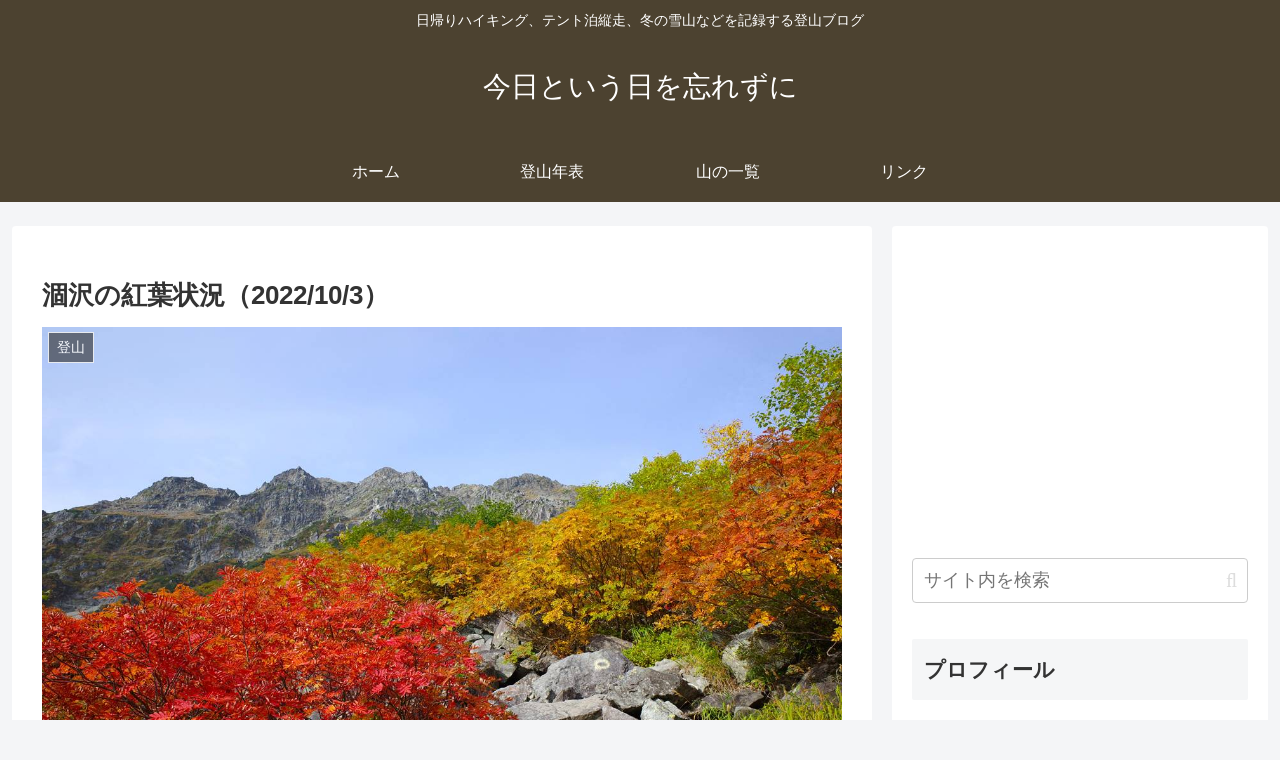

--- FILE ---
content_type: text/html; charset=utf-8
request_url: https://www.google.com/recaptcha/api2/aframe
body_size: 266
content:
<!DOCTYPE HTML><html><head><meta http-equiv="content-type" content="text/html; charset=UTF-8"></head><body><script nonce="fMPvS9Mf9AxywPohmcBTgA">/** Anti-fraud and anti-abuse applications only. See google.com/recaptcha */ try{var clients={'sodar':'https://pagead2.googlesyndication.com/pagead/sodar?'};window.addEventListener("message",function(a){try{if(a.source===window.parent){var b=JSON.parse(a.data);var c=clients[b['id']];if(c){var d=document.createElement('img');d.src=c+b['params']+'&rc='+(localStorage.getItem("rc::a")?sessionStorage.getItem("rc::b"):"");window.document.body.appendChild(d);sessionStorage.setItem("rc::e",parseInt(sessionStorage.getItem("rc::e")||0)+1);localStorage.setItem("rc::h",'1769612318013');}}}catch(b){}});window.parent.postMessage("_grecaptcha_ready", "*");}catch(b){}</script></body></html>